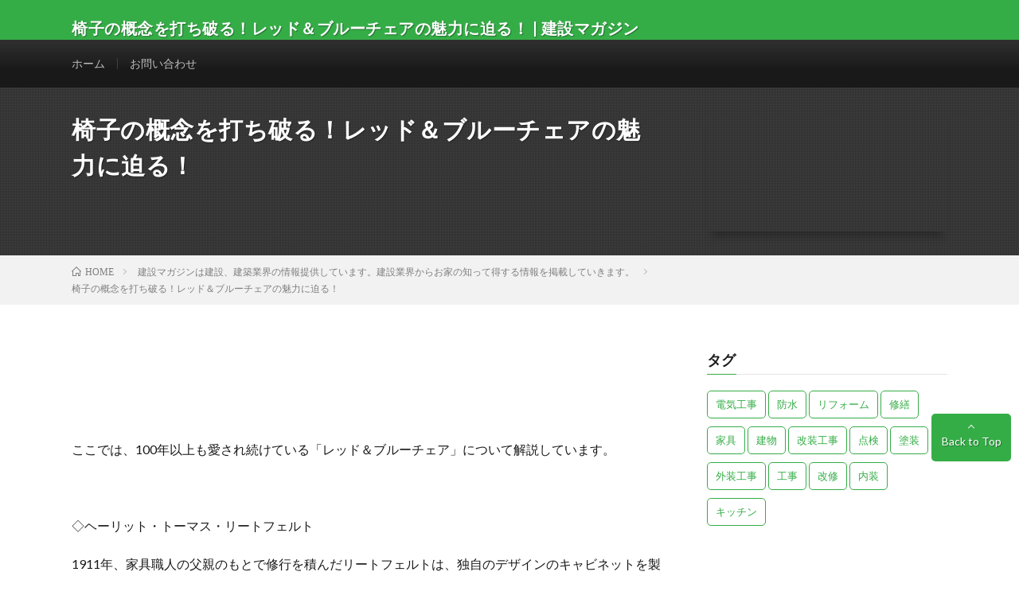

--- FILE ---
content_type: text/html
request_url: https://kenmaga.com/blog/425811.html
body_size: 23533
content:
<!DOCTYPE html>
<html lang="ja" prefix="og: http://ogp.me/ns#">
<head prefix="og: http://ogp.me/ns# fb: http://ogp.me/ns/fb# article: http://ogp.me/ns/article#">

    <!-- Google Tag Manager -->
    <script>(function(w,d,s,l,i){w[l]=w[l]||[];w[l].push({'gtm.start':
    new Date().getTime(),event:'gtm.js'});var f=d.getElementsByTagName(s)[0],
    j=d.createElement(s),dl=l!='dataLayer'?'&l='+l:'';j.async=true;j.src=
    'https://www.googletagmanager.com/gtm.js?id='+i+dl;f.parentNode.insertBefore(j,f);
    })(window,document,'script','dataLayer','GTM-TLC5T37G');</script>
    <!-- End Google Tag Manager -->

    <meta charset="UTF-8">

    

    <!--タイトルなど-->
    <title>椅子の概念を打ち破る！レッド＆ブルーチェアの魅力に迫る！ | 建設マガジン</title>
    <meta name="description" content="椅子の概念を打ち破る！レッド＆ブルーチェアの魅力に迫る！ | 建設マガジンは建設、建築業界の情報提供しています。建設業界からお家の知って得する情報を掲載していきます。"/>
    <meta name="keywords" content="建設マガジンは建設、建築業界の情報提供しています。建設業界からお家の知って得する情報を掲載していきます。,建設マガジン、リフォーム、業界、家">
    <!--OGP-->
    <meta property="og:site_name" content="建設マガジン">
    <meta property="og:url" content="https://kenmaga.com/blog/425811.html">
    <meta property="og:title" content="椅子の概念を打ち破る！レッド＆ブルーチェアの魅力に迫る！ | 建設マガジン">
    <meta property="og:description" content="建設マガジンは建設、建築業界の情報提供しています。建設業界からお家の知って得する情報を掲載していきます。">
    <meta property="og:type" content="article">
    <meta property="og:image" content="https://sb2-cms.com/files/thumbs/writer/1064/22222676_s.jpg">


    <!--OGP facebook-->
    
    <!--OGP twitter-->
    <meta name="twitter:card" content="summary_large_image">
        <!--〆タイトルなど-->

    <link rel="stylesheet" href="/css/style.css">
    <link rel="stylesheet" href="/css/icon.css">
    <link rel="stylesheet" href="/css/content.css">
    <link rel="stylesheet" href="https://fonts.googleapis.com/css?family=Lato:400,700,900">
    <meta http-equiv="X-UA-Compatible" content="IE=edge">
    <meta name="viewport" content="width=device-width, initial-scale=1, shrink-to-fit=no">
    <link rel="dns-prefetch" href="//www.google.com">
    <link rel="dns-prefetch" href="//www.google-analytics.com">
    <link rel="dns-prefetch" href="//fonts.googleapis.com">
    <link rel="dns-prefetch" href="//fonts.gstatic.com">
    <link rel="dns-prefetch" href="//pagead2.googlesyndication.com">
    <link rel="dns-prefetch" href="//googleads.g.doubleclick.net">
    <link rel="dns-prefetch" href="//www.gstatic.com">
        <link rel="stylesheet" href="/css/sub.css">
    
    <!-- GTranslate: https://gtranslate.io/ -->
<style type="text/css">
<!--
#goog-gt-tt {display:none !important;}
.goog-te-banner-frame {display:none !important;}
.goog-te-menu-value:hover {text-decoration:none !important;}
.goog-te-gadget-icon {background-image:url(//gtranslate.net/flags/gt_logo_19x19.gif) !important;background-position:0 0 !important;}
body {top:0 !important;}
-->
</style>

<script type="text/javascript">
function googleTranslateElementInit() {new google.translate.TranslateElement({pageLanguage: 'ja', layout: google.translate.TranslateElement.InlineLayout.SIMPLE,autoDisplay: false, includedLanguages: ''}, 'google_translate_element');}
</script>
<script type="text/javascript" src="https://translate.google.com/translate_a/element.js?cb=googleTranslateElementInit"></script>

</head>
    
<body class="t-dark t-rich">
    <!-- Google Tag Manager (noscript) -->
    <noscript><iframe src="https://www.googletagmanager.com/ns.html?id=GTM-TLC5T37G"
    height="0" width="0" style="display:none;visibility:hidden"></iframe></noscript>
    <!-- End Google Tag Manager (noscript) -->

    <!--l-header-->
    <header class="l-header">
        <div class="container">

            <div id="google_translate_element"></div>

            <div class="siteTitle">

                <h1 class="siteTitle__name  u-txtShdw">
    <a class="siteTitle__link" href="/">
        <span class="siteTitle__main"> 椅子の概念を打ち破る！レッド＆ブルーチェアの魅力に迫る！ | 建設マガジン </span>
    </a>
</h1>


            </div>
        </div>
    </header>
    <!--/l-header-->

    <!--l-extra-->
        <div class="l-extra" id="extra__menu">
        <div class="container container-max">
            <nav class="globalNavi">
                <ul class="globalNavi__list">
                    <li id="menu-item-297" class="menu-item menu-item-type-custom menu-item-object-custom menu-item-home menu-item-297"><a href="/">ホーム</a></li>
<!--					<li id="menu-item-299" class="menu-item menu-item-type-post_type menu-item-object-page menu-item-299"><a href="/about/">建設業について</a></li>-->
                    <li id="menu-item-298" class="menu-item menu-item-type-post_type menu-item-object-page menu-item-298"><a href="/contact/">お問い合わせ</a></li>
                </ul>
            </nav>
        </div>
    </div>


    <!--/l-extra-->

        
    

    <div class="singleTitle">
        <div class="container">
            <!-- タイトル -->
            <div class="singleTitle__heading">
                <h1 class="heading heading-singleTitle u-txtShdw">椅子の概念を打ち破る！レッド＆ブルーチェアの魅力に迫る！</h1>
            </div>
            <!-- /タイトル -->

            <!-- アイキャッチ -->
            <div class="eyecatch eyecatch-singleTitle">
<!--				<img src="/img/back01.png" alt="サムネ" width="730" height="410">
-->			</div>
            <!-- /アイキャッチ -->
        </div>
    </div>
    <!--パンくず-->
    <div class="breadcrumb">
        <div class="container">
            <ul class="breadcrumb__list">
                <li class="breadcrumb__item" itemscope itemtype="http://data-vocabulary.org/Breadcrumb"><a href="/" itemprop="url"><span class="icon-home" itemprop="title">HOME</span></a></li>
                <li class="breadcrumb__item" itemscope itemtype="http://data-vocabulary.org/Breadcrumb"><a href="/blog/">建設マガジンは建設、建築業界の情報提供しています。建設業界からお家の知って得する情報を掲載していきます。</a></li>
                <li class="breadcrumb__item">椅子の概念を打ち破る！レッド＆ブルーチェアの魅力に迫る！</li>
            </ul>
        </div>
    </div>
    


<div class="page-body clearfix">
<main class="page-body-main">
<!-- ==================== ▼ main contents ▼ ==================== -->



    <style type="text/css">.singleTitle {background-image:url("https://sb2-cms.com/files/thumbs/writer/1064/22222676_s.jpg");}</style>

 <!-- l-wrapper -->
  <div class="l-wrapper">

    <!-- l-main -->
    <main class="l-main">

        <section class="content"><!--本文-->
            <p><p><img src="https://sb2-cms.com/files/images/share/1064/22222676_s.jpg" alt="" /></p>
<p>ここでは、100年以上も愛され続けている「レッド＆ブルーチェア」について解説しています。</p>
<p>&nbsp;</p>
<p>◇ヘーリット・トーマス・リートフェルト</p>
<p>1911年、家具職人の父親のもとで修行を積んだリートフェルトは、独自のデザインのキャビネットを製作し、自身の会社を設立しました。</p>
<p>彼は自身の会社を経営しながら建築を学び、建築理論を探求します</p>
<p>1917年には、リートフェルトが設計した有名な「レッド＆ブルーチェア」（赤と青の椅子）が誕生し、このデザインによって建築理論における根本的な変化を提唱しました。</p>
<p>リートフェルトの建築作品は、変化しやすい空間を活かし、動的な空間の概念を追求する建築家としても知られています。</p>
<p>彼の作品のシュローダー邸は世界遺産にも登録され、現在はミュージアムとして公開されています。</p>
<p>&nbsp;</p>
<p>◇レッド＆ブルーチェアの魅力</p>
<p>「レッド＆ブルー チェア」は、30mm角の支柱6本、横木7本、90mm幅の肘木2枚、そして10mm厚の背と座の板から構成されるデザインです。</p>
<p>直線と原色を用いて絵画のように構成され、腰掛けるために必要な最小限の要素で強度を確保しています。</p>
<p>これにより、これまでの椅子が持っていた重厚な素材と飾り付けを排除し、椅子の基本的な要素を最大限に引き立てたのが特徴です。</p></p>
        </section>

        <!-- 記事下シェアボタン -->
        <aside>
            <ul class="socialList">
                <li class="socialList__item">
                    <a class="socialList__link icon-facebook" href="https://www.facebook.com/sharer/sharer.php?u=https://kenmaga.com/blog/425811.htmlblog/425811.html" target="_blank" title="Facebookで共有"></a>
                </li>
                <li class="socialList__item">
                    <a class="socialList__link icon-twitter" href="https://twitter.com/intent/tweet?url=blog/425811.html&text=ここでは、100年以上も愛され続けている「レッド＆ブルーチェア」について解説しています。

◇ヘーリット・トーマス・リートフェルト
1911年、家具職人の父親のもとで修行を積んだリートフェルトは...&hashtags=建設マガジン" target="_blank" title="Twitterで共有"></a>
                </li>
                <li class="socialList__item">
                    <a class="socialList__link icon-line" href="https://timeline.line.me/social-plugin/share?url=https://kenmaga.com/blog/425811.html" target="_blank" title="LINEで送る">
                    </a>
                </li>
            </ul>
        </aside>
        <!-- /記事下シェアボタン -->


        <!-- 関連記事 -->
        <aside class="related"><h2 class="heading heading-primary">関連する記事</h2>
            <ul class="related__list">
                                <li class="related__item">
                    <a class="related__imgLink" href="/blog/540426.html">
                        <img src="https://sb2-cms.com/files/thumbs/writer/1064/3473439_s.jpg" alt="サムネ" width="150" height="150">
                    </a>
                    <h3 class="related__title">
                        <a href="/blog/540426.html">初心者でもわかるシーリング工事の仕組みと種類</a>
                        <span class="icon-calendar"><time datetime="2025-10-14 11:16:00">2025年10月14日</time></span>
                    </h3>
                        <p class="related__contents">建物を長く快適に保つために欠かせないのが「シーリング工事」です。
シーリングとは、外壁や窓枠、浴室...</p>
                </li>
                                <li class="related__item">
                    <a class="related__imgLink" href="/blog/533476.html">
                        <img src="https://sb2-cms.com/files/thumbs/writer/1064/32869221_s.jpg" alt="サムネ" width="150" height="150">
                    </a>
                    <h3 class="related__title">
                        <a href="/blog/533476.html">伝統美を現代に活かす！透彫欄間の魅力と活用アイデア</a>
                        <span class="icon-calendar"><time datetime="2025-08-29 18:10:00">2025年08月29日</time></span>
                    </h3>
                        <p class="related__contents">透彫欄間は、日本の伝統建築に欠かせない装飾技術で、繊細な彫刻が光や風を通しながら空間に美しい陰影をも...</p>
                </li>
                                <li class="related__item">
                    <a class="related__imgLink" href="/blog/529601.html">
                        <img src="https://sb2-cms.com/files/thumbs/writer/1064/32442108_s.jpg" alt="サムネ" width="150" height="150">
                    </a>
                    <h3 class="related__title">
                        <a href="/blog/529601.html"> DIYで暮らしを豊かに～『家づくり』そのものを楽しむ</a>
                        <span class="icon-calendar"><time datetime="2025-07-16 10:53:00">2025年07月16日</time></span>
                    </h3>
                        <p class="related__contents">家づくりは、住まいを手に入れるだけでなく、自分らしい空間をつくり上げる喜びも味わえる大きなプロジェク...</p>
                </li>
                                <li class="related__item">
                    <a class="related__imgLink" href="/blog/529595.html">
                        <img src="https://sb2-cms.com/files/thumbs/writer/1064/24765361_s.jpg" alt="サムネ" width="150" height="150">
                    </a>
                    <h3 class="related__title">
                        <a href="/blog/529595.html">セルフリノベーションが普及した背景</a>
                        <span class="icon-calendar"><time datetime="2025-07-08 10:53:00">2025年07月08日</time></span>
                    </h3>
                        <p class="related__contents">セルフリノベーションとは、自分自身で住宅のリフォームや改装を行うことを指し、近年日本でもその関心と実...</p>
                </li>
                                <li class="related__item">
                    <a class="related__imgLink" href="/blog/525451.html">
                        <img src="https://sb2-cms.com/files/thumbs/writer/1064/31982199_s.jpg" alt="サムネ" width="150" height="150">
                    </a>
                    <h3 class="related__title">
                        <a href="/blog/525451.html">憧れの輸入住宅！輸入住宅の始まりから発展まで</a>
                        <span class="icon-calendar"><time datetime="2025-06-23 10:52:00">2025年06月23日</time></span>
                    </h3>
                        <p class="related__contents">異国の風を感じさせるおしゃれなデザインや、機能性に優れた住まいとして人気の高い「輸入住宅」。
洋風...</p>
                </li>
                            </ul>
        </aside>	        <!-- /関連記事 -->
<!-- ==================== ▲ main contents ▲ ==================== -->
    </main><!-- /.page-body-main -->
	    <!-- l-sidebar -->
<div class="l-sidebar">

	<aside class="widget">
		<h2 class="heading heading-widget">タグ</h2>
		<div class="tagcloud">
			
			
										<a href="/blog/tag/4940/" class="tag-cloud-link">
							電気工事						</a>

									<a href="/blog/tag/4694/" class="tag-cloud-link">
							防水						</a>

									<a href="/blog/tag/3629/" class="tag-cloud-link">
							リフォーム						</a>

									<a href="/blog/tag/3645/" class="tag-cloud-link">
							修繕						</a>

									<a href="/blog/tag/3650/" class="tag-cloud-link">
							家具						</a>

									<a href="/blog/tag/3652/" class="tag-cloud-link">
							建物						</a>

									<a href="/blog/tag/3670/" class="tag-cloud-link">
							改装工事						</a>

									<a href="/blog/tag/3656/" class="tag-cloud-link">
							点検						</a>

									<a href="/blog/tag/3671/" class="tag-cloud-link">
							塗装						</a>

									<a href="/blog/tag/3672/" class="tag-cloud-link">
							外装工事						</a>

									<a href="/blog/tag/3673/" class="tag-cloud-link">
							工事						</a>

									<a href="/blog/tag/3674/" class="tag-cloud-link">
							改修						</a>

									<a href="/blog/tag/3675/" class="tag-cloud-link">
							内装						</a>

									<a href="/blog/tag/3676/" class="tag-cloud-link">
							キッチン						</a>

					
		</div>

		<script async src="https://pagead2.googlesyndication.com/pagead/js/adsbygoogle.js"></script>
<!-- kenmaga（レスポンシブ） -->
<ins class="adsbygoogle"
     style="display:block"
     data-ad-client="ca-pub-4878190843468729"
     data-ad-slot="3372775164"
     data-ad-format="auto"
     data-full-width-responsive="true"></ins>
<script>
     (adsbygoogle = window.adsbygoogle || []).push({});
</script>
	</aside>
	
</div>

	    <!-- /l-sidebar --></div><!-- /.page-body -->
  <!--l-footer-->
<footer class="l-footer">
    <div class="container">
            <div class="pagetop u-txtShdw">
                <a class="pagetop__link" href="#top">Back to Top</a>
            </div>

            <div class="widgetFoot">
                <div class="widgetFoot__contents">
                    <aside class="widget widget-foot">
                        <h2 class="heading heading-footer">メニュー</h2>
                        <ul>
<!--							<li class="page_item page-item-17"><a href="/about/">建設業について</a></li>-->
                            <li class="page_item page-item-6"><a href="/contact/">お問い合わせ</a></li>
                        </ul>
                    </aside>
                </div>


                <div class="widgetFoot__contents">
                    <aside class="widget widget-foot">
                        <h2 class="heading heading-footer">タグ</h2>
                        <div class="tagcloud">
                            
                                                                        <a href="/blog/tag/4940/" class="tag-cloud-link">
                                            電気工事                                        </a>

                                                                    <a href="/blog/tag/4694/" class="tag-cloud-link">
                                            防水                                        </a>

                                                                    <a href="/blog/tag/3629/" class="tag-cloud-link">
                                            リフォーム                                        </a>

                                                                    <a href="/blog/tag/3645/" class="tag-cloud-link">
                                            修繕                                        </a>

                                                                    <a href="/blog/tag/3650/" class="tag-cloud-link">
                                            家具                                        </a>

                                                                    <a href="/blog/tag/3652/" class="tag-cloud-link">
                                            建物                                        </a>

                                                                    <a href="/blog/tag/3670/" class="tag-cloud-link">
                                            改装工事                                        </a>

                                                                    <a href="/blog/tag/3656/" class="tag-cloud-link">
                                            点検                                        </a>

                                                                    <a href="/blog/tag/3671/" class="tag-cloud-link">
                                            塗装                                        </a>

                                                                    <a href="/blog/tag/3672/" class="tag-cloud-link">
                                            外装工事                                        </a>

                                                                    <a href="/blog/tag/3673/" class="tag-cloud-link">
                                            工事                                        </a>

                                                                    <a href="/blog/tag/3674/" class="tag-cloud-link">
                                            改修                                        </a>

                                                                    <a href="/blog/tag/3675/" class="tag-cloud-link">
                                            内装                                        </a>

                                                                    <a href="/blog/tag/3676/" class="tag-cloud-link">
                                            キッチン                                        </a>

                                                    </div>
                    </aside>
                </div>
            </div>
        <div class="copySns ">
            <div class="copySns__copy">
       © Copyright 2026 <a class="copyright__link" href="/">建設マガジン</a>.
            </div>
        </div>
    </div>
</footer>
  <!-- /l-footer -->


<script type="text/javascript">
    // Because the `wp_localize_script` method makes everything a string
    infinite_scroll = jQuery.parseJSON( infinite_scroll );

    jQuery( infinite_scroll.contentSelector ).infinitescroll( infinite_scroll, function ( newElements, data, url ) {
        eval( infinite_scroll.callback );
    } );
</script>
<script>
    function toggle__search() {
        extra__search.className = "l-extra";
        extra__menu.className = "l-extraNone";
        menuNavi__search.className = "menuNavi__link menuNavi__link-current icon-search ";
        menuNavi__menu.className = "menuNavi__link icon-menu";
    }

    function toggle__menu() {
        extra__search.className = "l-extraNone";
        extra__menu.className = "l-extra";
        menuNavi__search.className = "menuNavi__link icon-search";
        menuNavi__menu.className = "menuNavi__link menuNavi__link-current icon-menu";
    }
</script> <!--[if lte IE 8]>
<script type="text/javascript">
    document.body.className = document.body.className.replace( /(^|\s)(no-)?customize-support(?=\s|$)/, '' ) + ' no-customize-support';
</script>
<![endif]-->
    <!--[if gte IE 9]>
<!-->
<script type="text/javascript">
    ( function () {
        var request, b = document.body,
            c = 'className',
            cs = 'customize-support',
            rcs = new RegExp( '(^|\\s+)(no-)?' + cs + '(\\s+|$)' );

        request = true;

        b[ c ] = b[ c ].replace( rcs, ' ' );
        // The customizer requires postMessage and CORS (if the site is cross domain)
        b[ c ] += ( window.postMessage && request ? ' ' : ' no-' ) + cs;
    }() );s
</script>

  <!-- objectfit --- IE対策 -->
<script src="https://cdnjs.cloudflare.com/ajax/libs/object-fit-images/3.2.3/ofi.js"></script>
<script>
    objectFitImages();
</script>
  <!-- objectfit --- IE対策 -->

  <!--<![endif]-->
</body>
</html>


--- FILE ---
content_type: text/html; charset=utf-8
request_url: https://www.google.com/recaptcha/api2/aframe
body_size: 265
content:
<!DOCTYPE HTML><html><head><meta http-equiv="content-type" content="text/html; charset=UTF-8"></head><body><script nonce="vKBYq1AvuX2s9sICC3EzrA">/** Anti-fraud and anti-abuse applications only. See google.com/recaptcha */ try{var clients={'sodar':'https://pagead2.googlesyndication.com/pagead/sodar?'};window.addEventListener("message",function(a){try{if(a.source===window.parent){var b=JSON.parse(a.data);var c=clients[b['id']];if(c){var d=document.createElement('img');d.src=c+b['params']+'&rc='+(localStorage.getItem("rc::a")?sessionStorage.getItem("rc::b"):"");window.document.body.appendChild(d);sessionStorage.setItem("rc::e",parseInt(sessionStorage.getItem("rc::e")||0)+1);localStorage.setItem("rc::h",'1768929549295');}}}catch(b){}});window.parent.postMessage("_grecaptcha_ready", "*");}catch(b){}</script></body></html>